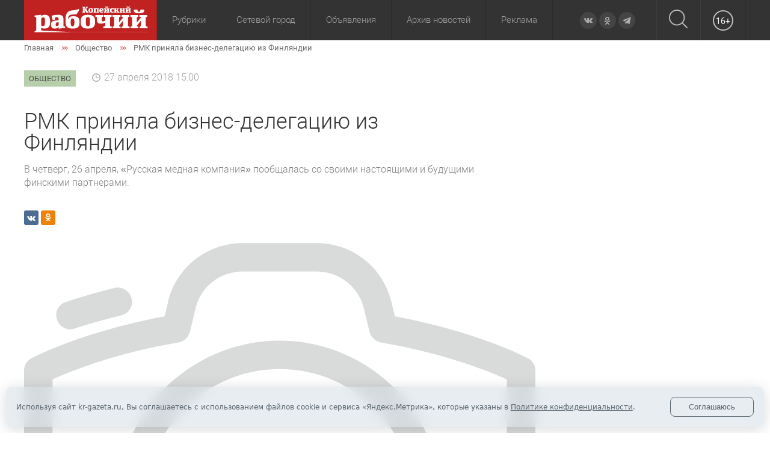

--- FILE ---
content_type: text/html; charset=utf-8
request_url: https://kr-gazeta.ru/obshchestvo/RMKprinyalabiznesdelegatsiyuizFinlyandii/
body_size: 20561
content:
<!doctype html>
<html class="no-js" lang="">
<head>
	<meta charset="utf-8">
	<meta http-equiv="x-ua-compatible" content="ie=edge">
	<title>РМК приняла бизнес-делегацию из Финляндии   | газета &quot;Копейский рабочий&quot;</title>
	<meta name="viewport" content="width=device-width, user-scalable=no, initial-scale=1.0, maximum-scale=1.0, minimum-scale=1.0">
    <meta name="p:domain_verify" content="45ec087d888b4d2d80b5f557d5919475"/>
    <link rel="icon" href="/favicon.ico" type="image/x-icon">
    <link rel="alternate" title="Все новости сайта Копейский рабочий" type="application/rss+xml" href="/rss.xml">
    <meta http-equiv="Content-Type" content="text/html; charset=UTF-8" />
<meta name="robots" content="index, follow" />
<meta name="keywords" content="Русская медная компания, посол Финляндии, технологии, оборудование " />
<meta name="description" content="В четверг, 26 апреля, «Русская медная компания» пообщалась со своими настоящими и будущими финскими партнерами" />
<script data-skip-moving="true">(function(w, d) {var v = w.frameCacheVars = {"CACHE_MODE":"HTMLCACHE","storageBlocks":[],"dynamicBlocks":{"LkGdQn":"7c39d9390fa9","y0XwfU":"d41d8cd98f00","2DJmFo":"d41d8cd98f00","3JiYAU":"7b3adbf51639","ALOAcH":"d41d8cd98f00","XEVOpk":"fbcb95c634a5"},"AUTO_UPDATE":true,"AUTO_UPDATE_TTL":0,"version":2};var inv = false;if (v.AUTO_UPDATE === false){if (v.AUTO_UPDATE_TTL && v.AUTO_UPDATE_TTL > 0){var lm = Date.parse(d.lastModified);if (!isNaN(lm)){var td = new Date().getTime();if ((lm + v.AUTO_UPDATE_TTL * 1000) >= td){w.frameRequestStart = false;w.preventAutoUpdate = true;return;}inv = true;}}else{w.frameRequestStart = false;w.preventAutoUpdate = true;return;}}var r = w.XMLHttpRequest ? new XMLHttpRequest() : (w.ActiveXObject ? new w.ActiveXObject("Microsoft.XMLHTTP") : null);if (!r) { return; }w.frameRequestStart = true;var m = v.CACHE_MODE; var l = w.location; var x = new Date().getTime();var q = "?bxrand=" + x + (l.search.length > 0 ? "&" + l.search.substring(1) : "");var u = l.protocol + "//" + l.host + l.pathname + q;r.open("GET", u, true);r.setRequestHeader("BX-ACTION-TYPE", "get_dynamic");r.setRequestHeader("X-Bitrix-Composite", "get_dynamic");r.setRequestHeader("BX-CACHE-MODE", m);r.setRequestHeader("BX-CACHE-BLOCKS", v.dynamicBlocks ? JSON.stringify(v.dynamicBlocks) : "");if (inv){r.setRequestHeader("BX-INVALIDATE-CACHE", "Y");}try { r.setRequestHeader("BX-REF", d.referrer || "");} catch(e) {}if (m === "APPCACHE"){r.setRequestHeader("BX-APPCACHE-PARAMS", JSON.stringify(v.PARAMS));r.setRequestHeader("BX-APPCACHE-URL", v.PAGE_URL ? v.PAGE_URL : "");}r.onreadystatechange = function() {if (r.readyState != 4) { return; }var a = r.getResponseHeader("BX-RAND");var b = w.BX && w.BX.frameCache ? w.BX.frameCache : false;if (a != x || !((r.status >= 200 && r.status < 300) || r.status === 304 || r.status === 1223 || r.status === 0)){var f = {error:true, reason:a!=x?"bad_rand":"bad_status", url:u, xhr:r, status:r.status};if (w.BX && w.BX.ready && b){BX.ready(function() {setTimeout(function(){BX.onCustomEvent("onFrameDataRequestFail", [f]);}, 0);});}w.frameRequestFail = f;return;}if (b){b.onFrameDataReceived(r.responseText);if (!w.frameUpdateInvoked){b.update(false);}w.frameUpdateInvoked = true;}else{w.frameDataString = r.responseText;}};r.send();var p = w.performance;if (p && p.addEventListener && p.getEntries && p.setResourceTimingBufferSize){var e = 'resourcetimingbufferfull';var h = function() {if (w.BX && w.BX.frameCache && w.BX.frameCache.frameDataInserted){p.removeEventListener(e, h);}else {p.setResourceTimingBufferSize(p.getEntries().length + 50);}};p.addEventListener(e, h);}})(window, document);</script>
<script data-skip-moving="true">(function(w, d, n) {var cl = "bx-core";var ht = d.documentElement;var htc = ht ? ht.className : undefined;if (htc === undefined || htc.indexOf(cl) !== -1){return;}var ua = n.userAgent;if (/(iPad;)|(iPhone;)/i.test(ua)){cl += " bx-ios";}else if (/Windows/i.test(ua)){cl += ' bx-win';}else if (/Macintosh/i.test(ua)){cl += " bx-mac";}else if (/Linux/i.test(ua) && !/Android/i.test(ua)){cl += " bx-linux";}else if (/Android/i.test(ua)){cl += " bx-android";}cl += (/(ipad|iphone|android|mobile|touch)/i.test(ua) ? " bx-touch" : " bx-no-touch");cl += w.devicePixelRatio && w.devicePixelRatio >= 2? " bx-retina": " bx-no-retina";if (/AppleWebKit/.test(ua)){cl += " bx-chrome";}else if (/Opera/.test(ua)){cl += " bx-opera";}else if (/Firefox/.test(ua)){cl += " bx-firefox";}ht.className = htc ? htc + " " + cl : cl;})(window, document, navigator);</script>


<link href="/bitrix/css/luxar.disclaimer/style.min.css?17580917936226" type="text/css"  rel="stylesheet" />
<link href="/bitrix/css/luxar.disclaimer/themes/light/style.min.css?1748410628861" type="text/css"  rel="stylesheet" />
<link href="/bitrix/css/luxar.disclaimer/themes/dark/style.min.css?1748410628850" type="text/css"  rel="stylesheet" />
<link href="/bitrix/js/ui/design-tokens/dist/ui.design-tokens.min.css?174581117023463" type="text/css"  rel="stylesheet" />
<link href="/bitrix/js/ui/fonts/opensans/ui.font.opensans.min.css?16772974762320" type="text/css"  rel="stylesheet" />
<link href="/bitrix/js/main/popup/dist/main.popup.bundle.min.css?175809158528056" type="text/css"  rel="stylesheet" />
<link href="/bitrix/cache/css/s1/kr-gazeta.ru/template_67c6b937479d1d26172e71be49408ce4/template_67c6b937479d1d26172e71be49408ce4_v1.css?1758091773110984" type="text/css"  data-template-style="true" rel="stylesheet" />







<meta property="og:description" content="В четверг, 26 апреля, «Русская медная компания» пообщалась со своими настоящими и будущими финскими партнерами.&nbsp;">
<meta property="description" content="В четверг, 26 апреля, «Русская медная компания» пообщалась со своими настоящими и будущими финскими партнерами.&nbsp;">
<meta property="og:title" content="РМК приняла бизнес-делегацию из Финляндии  ">
<meta property="title" content="РМК приняла бизнес-делегацию из Финляндии  ">
<meta property="og:image" content="/upload/dev2fun.imagecompress/webp/resize_cache/iblock/db8/510_260_2/_23A2733-26-04-18-04-41.webp">
<meta name="twitter:image:src" content="/upload/dev2fun.imagecompress/webp/resize_cache/iblock/db8/510_260_2/_23A2733-26-04-18-04-41.webp">
<meta property="og:image:width" content="510">
<meta property="og:image:height" content="260">
<meta property="og:url" content="https://kr-gazeta.ru/obshchestvo/RMKprinyalabiznesdelegatsiyuizFinlyandii/">
<meta property="url" content="https://kr-gazeta.ru/obshchestvo/RMKprinyalabiznesdelegatsiyuizFinlyandii/">
<meta property="og:type" content="article">
<meta property="og:image:type" content="image/jpeg">
<meta property="og:site_name" content="Копейский рабочий">
<meta property="og:locale" content="ru_RU">
<meta name="twitter:title" content="РМК приняла бизнес-делегацию из Финляндии  ">
<meta name="twitter:description" content="В четверг, 26 апреля, «Русская медная компания» пообщалась со своими настоящими и будущими финскими партнерами.&nbsp;">
<meta name="twitter:creator" content="@KopRabotchiy">
<meta name="twitter:url" content="https://kr-gazeta.ru/obshchestvo/RMKprinyalabiznesdelegatsiyuizFinlyandii/">
<meta name="twitter:card" content="summary_large_image">

<link rel="image_src" href="/upload/dev2fun.imagecompress/webp/resize_cache/iblock/db8/510_260_2/_23A2733-26-04-18-04-41.webp">

<script type="application/ld+json">
{
  "@context": "https://schema.org",
  "@type": "NewsArticle",
  "mainEntityOfPage": {
    "@type": "WebPage",
    "@id": "https://kr-gazeta.ru/obshchestvo/RMKprinyalabiznesdelegatsiyuizFinlyandii/"
  },
  "headline": "РМК приняла бизнес-делегацию из Финляндии  ",
  "description": "В четверг, 26 апреля, «Русская медная компания» пообщалась со своими настоящими и будущими финскими партнерами.&nbsp;",
  "image": {
    "@type": "ImageObject",
    "url": "/upload/dev2fun.imagecompress/webp/resize_cache/iblock/db8/510_260_2/_23A2733-26-04-18-04-41.webp",
    "width": 510,
    "height": 260
  },
  "author": {
    "@type": "Organization",
    "name": "Копейский рабочий"
  },  
  "publisher": {
    "@type": "Organization",
    "name": "Федор Кукшпаев ",
    "logo": {
      "@type": "ImageObject",
      "url": "/upload/dev2fun.imagecompress/webp/logo_200x60.webp",
      "width": 200,
      "height": 60
    }
  },
  "datePublished": "2018-04-27"
}
</script>

<link rel="amphtml" href="https://kr-gazeta.ru/amp/obshchestvo/RMKprinyalabiznesdelegatsiyuizFinlyandii/">



	</head>
<body>
<div id="panel">
</div>

<div class="header-mobile">
	<div class="header-mobile__row">
		<div class="header-mobile__col">
			<div class="header-mobile-row__item header-mobile-row--toggle">
				<div id="burger_container">
					<div class="menu__button">
						<div class="menu__button-open">
							<div class="menu__button-line n1"></div>
							<div class="menu__button-line n2"></div>
							<div class="menu__button-line n3"></div>
						</div>
						<div class="menu__button-close">
							<div class="menu__button-line n4"></div>
							<div class="menu__button-line n5"></div>
						</div>
					</div>
				</div>
				<div id="sidebar_overlay"></div>
				<div id="sidebar">
					<a href="#" class="sidebar_close">
						<svg width="20px" height="20px">
							<path fill-rule="evenodd"  fill="#b78f65" d="M19.915,17.712 L17.712,19.915 L10.000,12.203 L2.288,19.915 L0.085,17.712 L7.797,10.000 L0.085,2.288 L2.288,0.084 L10.000,7.796 L17.712,0.084 L19.915,2.288 L12.203,10.000 L19.915,17.712 Z"/>
						</svg>
					</a>

					<div id="sidebar_menu_container">
						<ul class="sidebar_menu">
							<li>
								<a href="#" class="parent next">Рубрики</a>
                                								<ul>
	<li id="bx_1847241719_809"><a href="/obshchestvo/">Общество</a></li>
	<li id="bx_1847241719_808"><a href="/ekonomika/">Экономика</a></li>
	<li id="bx_1847241719_1128"><a href="/kultura/">Культура</a></li>
	<li id="bx_1847241719_807"><a href="/politika/">Политика</a></li>
	<li id="bx_1847241719_1129"><a href="/sport/">Спорт</a></li>
	<li id="bx_1847241719_1139"><a href="/zhkh/">ЖКХ</a></li>
	<li id="bx_1847241719_1138"><a href="/zdorove/">Здоровье</a></li>
	<li id="bx_1847241719_1137"><a href="/obrazovanie/">Образование</a></li>
	<li id="bx_1847241719_814"><a href="/proisshestviya/">Происшествия</a></li>
	<li id="bx_1847241719_816"><a href="/ofitsialno/">Официально</a></li>
</ul>															</li>
							<li>
								<a href="#" class="parent next">Архив новостей</a>
								<ul>
									<li><a href="/za-sutki/">За сутки</a></li>
									<li><a href="/za-poslednie-3-dnya/">За 3 дня</a></li>
									<li><a href="/za-nedelyu/">За неделю</a></li>
									<li><a href="/vchera/">Вчера</a></li>
									<li><a href="/vechernie/">Вечерние</a></li>
									<li><a href="/utrennie/">Утренние</a></li>
								</ul>
							</li>
                            <li><a href="/special_project/" class="parent">Спецпроекты</a></li>
                            <li><a href="/photo-reports/" class="parent">Фоторепортажи</a></li>
                            <li><a href="https://sgo.edu-74.ru/" class="parent" rel="nofollow">Сетевой город</a></li>
							<li><a href="/directory/board/" class="parent">Объявления</a></li>
							<li><a href="/about.php">О газете</a></li>
							<li><a href="/address.php">Контакты</a></li>
							<li><a href="/feedback/" rel="nofollow">Обратная связь</a></li>
							<li><a href="/advertising.php">Реклама</a></li>
							<li><a href="/sub.php">Подписка</a></li>
							<li><a href="/map/">Карта сайта</a></li>
						</ul>
					</div>
				</div>
			</div>
		</div>
		<div class="header-mobile__col">
            <a href="/"><img src="/local/templates/kr-gazeta.ru/images/logo.svg" alt=""></a>
		</div>
		<div class="header-mobile__col">
			<div class="header__search">
                <div class="header-mobile__search_popup">
                    <form action="/search/" method="get">
                        <div class="header-mobile__search_popup_container">
                            <div>
                                <input type="text" name="q" placeholder="Поиск">
                            </div>
                            <div>
                                <button type="submit">
                                    <svg xmlns="http://www.w3.org/2000/svg" xmlns:xlink="http://www.w3.org/1999/xlink" width="31px" height="31px">
                                        <path fill-rule="evenodd"  fill="rgb(188, 188, 188)" d="M30.731,29.424 L23.196,21.887 C25.217,19.563 26.441,16.531 26.441,13.217 C26.441,5.921 20.508,-0.006 13.220,-0.006 C5.926,-0.006 -0.000,5.928 -0.000,13.217 C-0.000,20.505 5.933,26.439 13.220,26.439 C16.534,26.439 19.566,25.215 21.890,23.194 L29.425,30.730 C29.603,30.908 29.844,31.005 30.078,31.005 C30.312,31.005 30.552,30.915 30.731,30.730 C31.088,30.372 31.088,29.781 30.731,29.424 ZM1.849,13.217 C1.849,6.945 6.950,1.850 13.214,1.850 C19.484,1.850 24.578,6.952 24.578,13.217 C24.578,19.480 19.484,24.590 13.214,24.590 C6.950,24.590 1.849,19.487 1.849,13.217 Z"/>
                                    </svg>
                                </button>
                            </div>
                        </div>
                    </form>
                </div>
				<a title="Поиск" href="/search/">
					<svg xmlns="http://www.w3.org/2000/svg" xmlns:xlink="http://www.w3.org/1999/xlink" width="31px" height="31px">
						<path fill-rule="evenodd"  fill="rgb(188, 188, 188)" d="M30.731,29.424 L23.196,21.887 C25.217,19.563 26.441,16.531 26.441,13.217 C26.441,5.921 20.508,-0.006 13.220,-0.006 C5.926,-0.006 -0.000,5.928 -0.000,13.217 C-0.000,20.505 5.933,26.439 13.220,26.439 C16.534,26.439 19.566,25.215 21.890,23.194 L29.425,30.730 C29.603,30.908 29.844,31.005 30.078,31.005 C30.312,31.005 30.552,30.915 30.731,30.730 C31.088,30.372 31.088,29.781 30.731,29.424 ZM1.849,13.217 C1.849,6.945 6.950,1.850 13.214,1.850 C19.484,1.850 24.578,6.952 24.578,13.217 C24.578,19.480 19.484,24.590 13.214,24.590 C6.950,24.590 1.849,19.487 1.849,13.217 Z"/>
					</svg>
				</a>

			</div>
		</div>
        <div class="header-mobile__col header__age">
            <span>16+</span>
        </div>
	</div>
</div>

<header class="header">
	<div class="container">
		<div class="header__wrap">
			<div class="header__logo">
				<a href="/"><img src="/local/templates/kr-gazeta.ru/images/logo.svg" alt=""></a>
			</div>
			            <div id="bxdynamic_LkGdQn_start" style="display:none"></div><nav>
    <ul class="header__main">
		
				
	    
		            <li class="header__parent">
                                                        <a rel=""  class="">Рубрики</a>
                                                    <ul>
        
        
        
				
	    
		            <li class="selected">
                
                    <a href="/obshchestvo/" rel="" >Общество</a>                            </li>
        
        
        
				
	    
		            <li>
                
                    <a href="/ekonomika/" rel="" >Экономика</a>                            </li>
        
        
        
				
	    
		            <li>
                
                    <a href="/kultura/" rel="" >Культура</a>                            </li>
        
        
        
				
	    
		            <li>
                
                    <a href="/politika/" rel="" >Политика</a>                            </li>
        
        
        
				
	    
		            <li>
                
                    <a href="/sport/" rel="" >Спорт</a>                            </li>
        
        
        
				
	    
		            <li>
                
                    <a href="/zhkh/" rel="" >ЖКХ</a>                            </li>
        
        
        
				
	    
		            <li>
                
                    <a href="/zdorove/" rel="" >Здоровье</a>                            </li>
        
        
        
				
	    
		            <li>
                
                    <a href="/obrazovanie/" rel="" >Образование</a>                            </li>
        
        
        
				
	    
		            <li>
                
                    <a href="/proisshestviya/" rel="" >Происшествия</a>                            </li>
        
        
        
				
	    
		            <li>
                
                    <a href="/ofitsialno/" rel="" >Официально</a>                            </li>
        
        
        
				
	    
		            <li>
                
                    <a href="/special_project/" rel="" >Спецпроекты</a>                            </li>
        
        
        
				
	    
		            <li>
                
                    <a href="/photo-reports/" rel="" >Фоторепортажи</a>                            </li>
        
        
        
							</ul></li>		
	    
		            <li>
                                    <a href="https://sgo.edu-74.ru/" rel="nofollow"    class="root-item">Сетевой город</a>                                                </li>
        
        
        
				
	    
		            <li>
                                    <a href="/directory/board/" rel=""    class="root-item">Объявления</a>                                                </li>
        
        
        
				
	    
		            <li class="header__parent ">
                                    <a href="#" rel=""    class="root-item">Архив новостей</a>                                            <ul>
                            <li><a href="/za-sutki/">За сутки</a></li>
                            <li><a href="/za-poslednie-3-dnya/">За 3 дня</a></li>
                            <li><a href="/za-nedelyu/">За неделю</a></li>
                            <li><a href="/vchera/">Вчера</a></li>
                            <li><a href="/vechernie/">Вечерние</a></li>
                            <li><a href="/utrennie/">Утренние</a></li>
                        </ul>
                                                </li>
        
        
        
				
	    
		            <li>
                                    <a href="/advertising.php" rel=""    class="root-item">Реклама</a>                                                </li>
        
        
        
            </ul>
</nav>
<div id="bxdynamic_LkGdQn_end" style="display:none"></div>			<div class="header__social-icons">
				<div class="social-icons">
					<a target="_blank" href="http://vk.com/krgazeta" class="icon vk" rel="nofollow">
	<svg xmlns="http://www.w3.org/2000/svg" xmlns:xlink="http://www.w3.org/1999/xlink" width="16px" height="9px">
		<path fill-rule="evenodd"  fill="rgb(171, 171, 171)" d="M7.737,8.705 L8.610,8.705 C8.610,8.705 8.873,8.676 9.008,8.529 C9.132,8.396 9.128,8.144 9.128,8.144 C9.128,8.144 9.111,6.966 9.654,6.793 C10.190,6.622 10.878,7.931 11.607,8.435 C12.158,8.815 12.577,8.732 12.577,8.732 L14.526,8.705 C14.526,8.705 15.546,8.641 15.062,7.834 C15.023,7.769 14.781,7.238 13.613,6.148 C12.391,5.006 12.554,5.191 14.027,3.217 C14.924,2.015 15.282,1.281 15.170,0.967 C15.063,0.667 14.404,0.746 14.404,0.746 L12.209,0.760 C12.209,0.760 12.046,0.738 11.925,0.810 C11.807,0.881 11.732,1.047 11.732,1.047 C11.732,1.047 11.384,1.977 10.921,2.769 C9.944,4.438 9.553,4.526 9.393,4.423 C9.021,4.181 9.114,3.452 9.114,2.934 C9.114,1.316 9.358,0.642 8.639,0.467 C8.401,0.409 8.225,0.371 7.615,0.364 C6.831,0.357 6.169,0.367 5.793,0.552 C5.544,0.675 5.351,0.949 5.468,0.965 C5.614,0.985 5.942,1.054 6.116,1.293 C6.341,1.600 6.333,2.291 6.333,2.291 C6.333,2.291 6.463,4.196 6.031,4.433 C5.736,4.595 5.330,4.263 4.458,2.749 C4.012,1.973 3.675,1.116 3.675,1.116 C3.675,1.116 3.610,0.955 3.494,0.869 C3.353,0.765 3.157,0.733 3.157,0.733 L1.071,0.746 C1.071,0.746 0.758,0.755 0.643,0.892 C0.541,1.014 0.635,1.266 0.635,1.266 C0.635,1.266 2.268,5.109 4.117,7.045 C5.812,8.821 7.737,8.705 7.737,8.705 Z"/>
	</svg>
</a>
<a target="_blank" href="http://ok.ru/profile/564401671870" class="icon ok" rel="nofollow">
	<svg xmlns="http://www.w3.org/2000/svg" xmlns:xlink="http://www.w3.org/1999/xlink" width="11px" height="14px">
		<path fill-rule="evenodd"  fill="rgb(171, 171, 171)" d="M9.735,8.526 C8.624,9.535 7.217,10.110 5.765,10.260 L8.310,12.573 C8.659,12.890 8.659,13.403 8.310,13.720 C8.136,13.878 7.907,13.958 7.679,13.958 C7.450,13.958 7.222,13.878 7.048,13.720 L5.001,11.860 L2.954,13.720 C2.605,14.037 2.041,14.037 1.692,13.720 C1.343,13.403 1.343,12.890 1.692,12.573 L4.237,10.260 C2.785,10.110 1.377,9.535 0.267,8.526 C-0.082,8.208 -0.082,7.695 0.267,7.378 C0.616,7.060 1.180,7.060 1.529,7.378 C3.444,9.117 6.560,9.117 8.473,7.378 C8.823,7.060 9.387,7.060 9.736,7.378 C10.084,7.695 10.084,8.209 9.735,8.526 ZM5.001,7.468 C3.032,7.468 1.430,6.013 1.430,4.223 C1.430,2.433 3.032,0.978 5.001,0.978 C6.970,0.978 8.572,2.433 8.572,4.223 C8.572,6.013 6.970,7.468 5.001,7.468 ZM5.001,2.601 C4.016,2.601 3.216,3.328 3.216,4.223 C3.216,5.118 4.016,5.845 5.001,5.845 C5.985,5.845 6.786,5.118 6.786,4.223 C6.786,3.328 5.985,2.601 5.001,2.601 Z"/>
	</svg>
</a>
<a target="_blank" href="https://t.me/kr_gazeta" class="icon tg" rel="nofollow">
    <svg xmlns="http://www.w3.org/2000/svg" xmlns:xlink="http://www.w3.org/1999/xlink" width="14px" height="13px">
        <path fill-rule="evenodd"  fill="rgb(171, 171, 171)" d="M0.243,6.651 L3.415,7.834 L4.643,11.781 C4.722,12.33 5.31,12.127 5.236,11.959 L7.5,10.518 C7.190,10.368 7.454,10.360 7.648,10.500 L10.837,12.814 C11.57,12.974 11.368,12.854 11.423,12.589 L13.760,1.358 C13.820,1.68 13.535,0.827 13.259,0.933 L0.239,5.952 C0.81,6.76 0.78,6.531 0.243,6.651 ZM4.445,7.205 L10.646,3.389 C10.757,3.320 10.872,3.471 10.776,3.560 L5.659,8.313 C5.479,8.480 5.363,8.704 5.330,8.947 L5.156,10.237 C5.133,10.410 4.891,10.427 4.843,10.260 L4.173,7.906 C4.96,7.638 4.208,7.351 4.445,7.205 Z"/>
    </svg>
</a>
				</div>
			</div>
			<div class="header__search">
				<a title="Поиск" href="/search/">
					<svg xmlns="http://www.w3.org/2000/svg" xmlns:xlink="http://www.w3.org/1999/xlink" width="31px" height="31px">
						<path fill-rule="evenodd"  fill="rgb(188, 188, 188)" d="M30.731,29.424 L23.196,21.887 C25.217,19.563 26.441,16.531 26.441,13.217 C26.441,5.921 20.508,-0.006 13.220,-0.006 C5.926,-0.006 -0.000,5.928 -0.000,13.217 C-0.000,20.505 5.933,26.439 13.220,26.439 C16.534,26.439 19.566,25.215 21.890,23.194 L29.425,30.730 C29.603,30.908 29.844,31.005 30.078,31.005 C30.312,31.005 30.552,30.915 30.731,30.730 C31.088,30.372 31.088,29.781 30.731,29.424 ZM1.849,13.217 C1.849,6.945 6.950,1.850 13.214,1.850 C19.484,1.850 24.578,6.952 24.578,13.217 C24.578,19.480 19.484,24.590 13.214,24.590 C6.950,24.590 1.849,19.487 1.849,13.217 Z"/>
					</svg>
				</a>

                <div class="header__search_popup">
                    <div class="header__search_popup_container">
                        <form method="get" action="/search/">
                            <input type="text" name="q" placeholder="Поиск">
                            <button type="submit">
                                <svg xmlns="http://www.w3.org/2000/svg" xmlns:xlink="http://www.w3.org/1999/xlink" width="31px" height="31px">
                                    <path fill-rule="evenodd"  fill="rgb(188, 188, 188)" d="M30.731,29.424 L23.196,21.887 C25.217,19.563 26.441,16.531 26.441,13.217 C26.441,5.921 20.508,-0.006 13.220,-0.006 C5.926,-0.006 -0.000,5.928 -0.000,13.217 C-0.000,20.505 5.933,26.439 13.220,26.439 C16.534,26.439 19.566,25.215 21.890,23.194 L29.425,30.730 C29.603,30.908 29.844,31.005 30.078,31.005 C30.312,31.005 30.552,30.915 30.731,30.730 C31.088,30.372 31.088,29.781 30.731,29.424 ZM1.849,13.217 C1.849,6.945 6.950,1.850 13.214,1.850 C19.484,1.850 24.578,6.952 24.578,13.217 C24.578,19.480 19.484,24.590 13.214,24.590 C6.950,24.590 1.849,19.487 1.849,13.217 Z"/>
                                </svg>
                            </button>
                        </form>
                    </div>
                </div>
			</div>
            <div class="header__age">
                <span>16+</span>
            </div>
		</div>
	</div>
	<div class="header__bg"></div>
</header>



<div id="bxdynamic_y0XwfU_start" style="display:none"></div><div id="bxdynamic_y0XwfU_end" style="display:none"></div>
<main class="main">
    <div class="container">

    	    <div class="breadcrumbs"><div class="breadcrumbs__list" itemscope="" itemtype="http://schema.org/BreadcrumbList">
			<div class="breadcrumbs__item" id="bx_breadcrumb_1" itemprop="itemListElement" itemscope itemtype="http://schema.org/ListItem">
				<a href="/" title="Главная" itemprop="item">
					<span itemprop="name">Главная</span>
				</a>
				<meta itemprop="position" content="1" />
			</div>
			<div class="breadcrumbs__item" id="bx_breadcrumb_2" itemprop="itemListElement" itemscope itemtype="http://schema.org/ListItem">
				<a href="/obshchestvo/" title="Общество" itemprop="item">
					<span itemprop="name">Общество</span>
				</a>
				<meta itemprop="position" content="2" />
			</div>
			<div itemprop="itemListElement" itemscope="" itemtype="http://schema.org/ListItem" class="breadcrumbs__item">
				<span itemprop="item">
					<span itemprop="name">РМК приняла бизнес-делегацию из Финляндии  </span>
					<meta itemprop="position" content="3" />
				</span>
			</div></div></div>    <div id="bxdynamic_3JiYAU_start" style="display:none"></div>
<div class="rubric">
    <div class="rubric-list">
	                    <a href="/obshchestvo/"
                   style="background-color:#97b985;"><span>Общество</span></a>
			        </div>
    <span class="date">27 апреля 2018 15:00</span>
    </div>

<div class="content-news">
    <h1>
        РМК приняла бизнес-делегацию из Финляндии              </h1>
    <div class="content-news__anons">В четверг, 26 апреля, «Русская медная компания» пообщалась со своими настоящими и будущими финскими партнерами.&nbsp;</div>
    <div class="content-news__social-button">
        <div class="social__list">
	<div class="social__item social__item-vk">
		<a href="#" data-type="vk">
			<svg xmlns="http://www.w3.org/2000/svg" width="24" height="24" viewBox="0 0 24 24">
				<path class="st0" d="M13.162 18.994c.609 0 .858-.406.851-.915-.031-1.917.714-2.949 2.059-1.604 1.488 1.488 1.796 2.519 3.603 2.519h3.2c.808 0 1.126-.26 1.126-.668 0-.863-1.421-2.386-2.625-3.504-1.686-1.565-1.765-1.602-.313-3.486 1.801-2.339 4.157-5.336 2.073-5.336h-3.981c-.772 0-.828.435-1.103 1.083-.995 2.347-2.886 5.387-3.604 4.922-.751-.485-.407-2.406-.35-5.261.015-.754.011-1.271-1.141-1.539-.629-.145-1.241-.205-1.809-.205-2.273 0-3.841.953-2.95 1.119 1.571.293 1.42 3.692 1.054 5.16-.638 2.556-3.036-2.024-4.035-4.305-.241-.548-.315-.974-1.175-.974h-3.255c-.492 0-.787.16-.787.516 0 .602 2.96 6.72 5.786 9.77 2.756 2.975 5.48 2.708 7.376 2.708z"></path>
			</svg>
		</a>
	</div>
	    <div class="social__item social__item-ok">
        <a href="#" data-type="ok">
            <svg xmlns="http://www.w3.org/2000/svg" xmlns:xlink="http://www.w3.org/1999/xlink" width="11px" height="14px">
                <path fill-rule="evenodd" fill="rgb(171, 171, 171)" d="M9.735,8.526 C8.624,9.535 7.217,10.110 5.765,10.260 L8.310,12.573 C8.659,12.890 8.659,13.403 8.310,13.720 C8.136,13.878 7.907,13.958 7.679,13.958 C7.450,13.958 7.222,13.878 7.048,13.720 L5.001,11.860 L2.954,13.720 C2.605,14.037 2.041,14.037 1.692,13.720 C1.343,13.403 1.343,12.890 1.692,12.573 L4.237,10.260 C2.785,10.110 1.377,9.535 0.267,8.526 C-0.082,8.208 -0.082,7.695 0.267,7.378 C0.616,7.060 1.180,7.060 1.529,7.378 C3.444,9.117 6.560,9.117 8.473,7.378 C8.823,7.060 9.387,7.060 9.736,7.378 C10.084,7.695 10.084,8.209 9.735,8.526 ZM5.001,7.468 C3.032,7.468 1.430,6.013 1.430,4.223 C1.430,2.433 3.032,0.978 5.001,0.978 C6.970,0.978 8.572,2.433 8.572,4.223 C8.572,6.013 6.970,7.468 5.001,7.468 ZM5.001,2.601 C4.016,2.601 3.216,3.328 3.216,4.223 C3.216,5.118 4.016,5.845 5.001,5.845 C5.985,5.845 6.786,5.118 6.786,4.223 C6.786,3.328 5.985,2.601 5.001,2.601 Z"></path>
            </svg>
        </a>
    </div>
</div>                    </div>
    <div class="content-news__pics">
        <span class="content-news__pics_container">
            <img src="/upload/nophoto.svg" loading="lazy" alt="Русская медная компания">
        </span>
        <div class="content-news__pics-desc">
                            <span>Автор: Федор Кукшпаев </span>
                        
			        </div>
    </div>
    <div class="content-news__text">
        <p>
	 За годы сотрудничества с финскими компаниями РМК&nbsp;приобрела для своих предприятий в России и Казахстане&nbsp;оборудования и технологий&nbsp;на сумму более 300&nbsp;млн&nbsp;евро.&nbsp;
</p>
<p>
 <i>– «Русская медная компания»&nbsp;и финские производители оборудования за годы сотрудничества успели накопить большой положительный опыт успешного решения самых разных технологических задач</i>, – пояснил президент РМК Всеволод Левин.<i> –&nbsp;Что особенно важно для нас – это не только обеспечивает эффективность и развитие горно-обогатительного и металлургического дивизионов РМК, но и помогает обеспечивать экологическую безопасность наших предприятий, заботиться об окружающей среде.</i>
</p>
<p style="text-align: center;">
	<img src="/upload/nophoto.svg" FullSizeRender-26-04-18-04-41-3.jpg" height="409" title="+++ FullSizeRender-26-04-18-04-41-3.jpg"><i><br>
	</i>
</p>
<p>
	 Почти десять&nbsp;финских производителей и поставщиков оборудования и технологических решений для промышленных предприятий обозначили возможные направления сотрудничества с активами Группы РМК&nbsp;–&nbsp;от автоматизации систем доступа до освещения промышленных объектов и решений для сетей водоснабжения.
</p>
<p style="text-align: center;">
	<img src="/upload/nophoto.svg" height="409" title="FullSizeRender-26-04-18-04-41-1-2.jpg"><br>
</p>
<p>
	 На&nbsp;встрече&nbsp;специалистов по снабжению РМК с представителями деловых кругов&nbsp;Суоми&nbsp;финские&nbsp;бизнесмены&nbsp;выразили заинтересованность в продукции&nbsp;«Русской медной компании» –&nbsp;прежде всего, в высококачественной медной катанке, которая может быть востребована производителями кабеля в Финляндии.
</p>
<p>
	 Как отметили участники встречи, финским&nbsp;производителям выгодно&nbsp;сотрудничество&nbsp;с крупнейшими и наиболее прогрессивными российскими промышленными компаниями, и&nbsp;«Русская медная компания» –&nbsp;в числе приоритетных стратегических партнеров для&nbsp;финского бизнес-сообщества.
</p>
<p>
 <i>–&nbsp;Наша страна заинтересована в расширении сотрудничества с российскими промышленными компаниями, поэтому мы очень ценим доверие, которое&nbsp;«Русская медная компания»&nbsp;оказывает финским производителям,</i> – отметил&nbsp;посол Финляндии в России&nbsp;Микко Хаутала.
</p>
<p>
	 На всех предприятиях&nbsp;«Русской медной компании» сегодня внедрен&nbsp;бизнес-стандарт «Умная медь»,&nbsp;подразумевающий использование передовых современных технологий, а также соблюдение интересов территорий присутствия и ответственное отношение к окружающей среде.&nbsp;
</p>    </div>
</div>
<!-- /CONTENT-NEWS -->




<!--'start_frame_cache_2DJmFo'--><div class="banner"><img alt="" title="" src="/upload/dev2fun.imagecompress/webp/rk/aa7/vkro0ayuz602iws1ovt4q8dg2z05vep3/gazeta-OktyabrskayaIskra-1200kh150.webp" width="1201" height="151" style="border:0;" /></div><!--'end_frame_cache_2DJmFo'-->

<p class="read_more_news">
    <a href="/all-news/" style="position: initial;" class="form-comments__button button">Читайте еще новости</a>
</p>

<div class="news-theme">
    <span class="news-theme__title">Темы новостей</span>
    <div class="rubric-list">
	        </div>
    <div class="news-theme__share">
        <div class="news-theme__soc">

            <span class="share_title">Поделитесь материалом в соцсетях</span>
	        <div class="social__list">
	<div class="social__item social__item-vk">
		<a href="#" data-type="vk">
			<svg xmlns="http://www.w3.org/2000/svg" width="24" height="24" viewBox="0 0 24 24">
				<path class="st0" d="M13.162 18.994c.609 0 .858-.406.851-.915-.031-1.917.714-2.949 2.059-1.604 1.488 1.488 1.796 2.519 3.603 2.519h3.2c.808 0 1.126-.26 1.126-.668 0-.863-1.421-2.386-2.625-3.504-1.686-1.565-1.765-1.602-.313-3.486 1.801-2.339 4.157-5.336 2.073-5.336h-3.981c-.772 0-.828.435-1.103 1.083-.995 2.347-2.886 5.387-3.604 4.922-.751-.485-.407-2.406-.35-5.261.015-.754.011-1.271-1.141-1.539-.629-.145-1.241-.205-1.809-.205-2.273 0-3.841.953-2.95 1.119 1.571.293 1.42 3.692 1.054 5.16-.638 2.556-3.036-2.024-4.035-4.305-.241-.548-.315-.974-1.175-.974h-3.255c-.492 0-.787.16-.787.516 0 .602 2.96 6.72 5.786 9.77 2.756 2.975 5.48 2.708 7.376 2.708z"></path>
			</svg>
		</a>
	</div>
	    <div class="social__item social__item-ok">
        <a href="#" data-type="ok">
            <svg xmlns="http://www.w3.org/2000/svg" xmlns:xlink="http://www.w3.org/1999/xlink" width="11px" height="14px">
                <path fill-rule="evenodd" fill="rgb(171, 171, 171)" d="M9.735,8.526 C8.624,9.535 7.217,10.110 5.765,10.260 L8.310,12.573 C8.659,12.890 8.659,13.403 8.310,13.720 C8.136,13.878 7.907,13.958 7.679,13.958 C7.450,13.958 7.222,13.878 7.048,13.720 L5.001,11.860 L2.954,13.720 C2.605,14.037 2.041,14.037 1.692,13.720 C1.343,13.403 1.343,12.890 1.692,12.573 L4.237,10.260 C2.785,10.110 1.377,9.535 0.267,8.526 C-0.082,8.208 -0.082,7.695 0.267,7.378 C0.616,7.060 1.180,7.060 1.529,7.378 C3.444,9.117 6.560,9.117 8.473,7.378 C8.823,7.060 9.387,7.060 9.736,7.378 C10.084,7.695 10.084,8.209 9.735,8.526 ZM5.001,7.468 C3.032,7.468 1.430,6.013 1.430,4.223 C1.430,2.433 3.032,0.978 5.001,0.978 C6.970,0.978 8.572,2.433 8.572,4.223 C8.572,6.013 6.970,7.468 5.001,7.468 ZM5.001,2.601 C4.016,2.601 3.216,3.328 3.216,4.223 C3.216,5.118 4.016,5.845 5.001,5.845 C5.985,5.845 6.786,5.118 6.786,4.223 C6.786,3.328 5.985,2.601 5.001,2.601 Z"></path>
            </svg>
        </a>
    </div>
</div>                                </div>
        <div class="news-theme__sub">
            <span class="share_title">Подписывайтесь на нас</span>

            <div class="social-icons">
                <a target="_blank" href="http://vk.com/krgazeta" class="icon vk" rel="nofollow">
	<svg xmlns="http://www.w3.org/2000/svg" xmlns:xlink="http://www.w3.org/1999/xlink" width="16px" height="9px">
		<path fill-rule="evenodd"  fill="rgb(171, 171, 171)" d="M7.737,8.705 L8.610,8.705 C8.610,8.705 8.873,8.676 9.008,8.529 C9.132,8.396 9.128,8.144 9.128,8.144 C9.128,8.144 9.111,6.966 9.654,6.793 C10.190,6.622 10.878,7.931 11.607,8.435 C12.158,8.815 12.577,8.732 12.577,8.732 L14.526,8.705 C14.526,8.705 15.546,8.641 15.062,7.834 C15.023,7.769 14.781,7.238 13.613,6.148 C12.391,5.006 12.554,5.191 14.027,3.217 C14.924,2.015 15.282,1.281 15.170,0.967 C15.063,0.667 14.404,0.746 14.404,0.746 L12.209,0.760 C12.209,0.760 12.046,0.738 11.925,0.810 C11.807,0.881 11.732,1.047 11.732,1.047 C11.732,1.047 11.384,1.977 10.921,2.769 C9.944,4.438 9.553,4.526 9.393,4.423 C9.021,4.181 9.114,3.452 9.114,2.934 C9.114,1.316 9.358,0.642 8.639,0.467 C8.401,0.409 8.225,0.371 7.615,0.364 C6.831,0.357 6.169,0.367 5.793,0.552 C5.544,0.675 5.351,0.949 5.468,0.965 C5.614,0.985 5.942,1.054 6.116,1.293 C6.341,1.600 6.333,2.291 6.333,2.291 C6.333,2.291 6.463,4.196 6.031,4.433 C5.736,4.595 5.330,4.263 4.458,2.749 C4.012,1.973 3.675,1.116 3.675,1.116 C3.675,1.116 3.610,0.955 3.494,0.869 C3.353,0.765 3.157,0.733 3.157,0.733 L1.071,0.746 C1.071,0.746 0.758,0.755 0.643,0.892 C0.541,1.014 0.635,1.266 0.635,1.266 C0.635,1.266 2.268,5.109 4.117,7.045 C5.812,8.821 7.737,8.705 7.737,8.705 Z"/>
	</svg>
</a>
<a target="_blank" href="http://ok.ru/profile/564401671870" class="icon ok" rel="nofollow">
	<svg xmlns="http://www.w3.org/2000/svg" xmlns:xlink="http://www.w3.org/1999/xlink" width="11px" height="14px">
		<path fill-rule="evenodd"  fill="rgb(171, 171, 171)" d="M9.735,8.526 C8.624,9.535 7.217,10.110 5.765,10.260 L8.310,12.573 C8.659,12.890 8.659,13.403 8.310,13.720 C8.136,13.878 7.907,13.958 7.679,13.958 C7.450,13.958 7.222,13.878 7.048,13.720 L5.001,11.860 L2.954,13.720 C2.605,14.037 2.041,14.037 1.692,13.720 C1.343,13.403 1.343,12.890 1.692,12.573 L4.237,10.260 C2.785,10.110 1.377,9.535 0.267,8.526 C-0.082,8.208 -0.082,7.695 0.267,7.378 C0.616,7.060 1.180,7.060 1.529,7.378 C3.444,9.117 6.560,9.117 8.473,7.378 C8.823,7.060 9.387,7.060 9.736,7.378 C10.084,7.695 10.084,8.209 9.735,8.526 ZM5.001,7.468 C3.032,7.468 1.430,6.013 1.430,4.223 C1.430,2.433 3.032,0.978 5.001,0.978 C6.970,0.978 8.572,2.433 8.572,4.223 C8.572,6.013 6.970,7.468 5.001,7.468 ZM5.001,2.601 C4.016,2.601 3.216,3.328 3.216,4.223 C3.216,5.118 4.016,5.845 5.001,5.845 C5.985,5.845 6.786,5.118 6.786,4.223 C6.786,3.328 5.985,2.601 5.001,2.601 Z"/>
	</svg>
</a>
<a target="_blank" href="https://t.me/kr_gazeta" class="icon tg" rel="nofollow">
    <svg xmlns="http://www.w3.org/2000/svg" xmlns:xlink="http://www.w3.org/1999/xlink" width="14px" height="13px">
        <path fill-rule="evenodd"  fill="rgb(171, 171, 171)" d="M0.243,6.651 L3.415,7.834 L4.643,11.781 C4.722,12.33 5.31,12.127 5.236,11.959 L7.5,10.518 C7.190,10.368 7.454,10.360 7.648,10.500 L10.837,12.814 C11.57,12.974 11.368,12.854 11.423,12.589 L13.760,1.358 C13.820,1.68 13.535,0.827 13.259,0.933 L0.239,5.952 C0.81,6.76 0.78,6.531 0.243,6.651 ZM4.445,7.205 L10.646,3.389 C10.757,3.320 10.872,3.471 10.776,3.560 L5.659,8.313 C5.479,8.480 5.363,8.704 5.330,8.947 L5.156,10.237 C5.133,10.410 4.891,10.427 4.843,10.260 L4.173,7.906 C4.96,7.638 4.208,7.351 4.445,7.205 Z"/>
    </svg>
</a>
            </div>
        </div>
    </div>
</div>

<div class="news-subscribe">
    <span class="news-subscribe__title">Подпишись, чтобы не пропустить самое актуальное</span>
    <a href="https://news.google.com/publications/CAAqJggKIiBDQklTRWdnTWFnNEtER3R5TFdkaGVtVjBZUzV5ZFNnQVAB?hl=ru&gl=RU&ceid=RU%3Aru" target="_blank" rel="nofollow"><img src="/local/templates/kr-gazeta.ru/images/google_news.png" alt=""></a>
    <a href="https://news.yandex.ru/index.html?from=rubric&favid=8048" target="_blank" rel="nofollow"><img src="/local/templates/kr-gazeta.ru/images/yandex_news.png" alt=""></a>
</div>




<a name="comments"></a>
<div class="news-comments">
    <div class="news-comments__count">
        <span class="news-comments__title">0 комментариев</span>
        <div class="count-list">
                    </div>
    </div>
    <div class="news-comments__last">
        <span class="news-comments__title">Последние обсуждения</span>
        <div class="last-comments">
                        <div class="last-comments__item">
                <b>1</b>
                <a href="/zhkh/kogda-v-poselke-potanino-budet-dana-goryachaya-voda/" target="_blank">Когда в поселке Потанино будет дана горячая вода?</a>
            </div>
                        <div class="last-comments__item">
                <b>1</b>
                <a href="/zhkh/kopeyskogo-podryadchika-po-uborke-dorog-oshtrafovali-na-600-tysyach-rubley/" target="_blank">Копейского подрядчика по уборке дорог оштрафовали на 600 тысяч рублей</a>
            </div>
                        <div class="last-comments__item">
                <b>2</b>
                <a href="/sobytiya/chelyabinets-vyigral-v-lotereyu-5-6-millionov-rubley/" target="_blank">Челябинец выиграл в лотерею 5,6 миллионов рублей</a>
            </div>
                        <div class="last-comments__item">
                <b>1</b>
                <a href="/obshchestvo/kak-budut-rabotat-kupeli-v-kopeyske-v-kreshchenie/" target="_blank">Как будут работать купели в Копейске в Крещение</a>
            </div>
                        <div class="last-comments__item">
                <b>1</b>
                <a href="/obshchestvo/kopeychanka-zanyala-prizovoe-mesto-vo-vserossiyskom-konkurse-v-nominatsii-luchshiy-predsedatel-tos/" target="_blank">Копейчанка заняла призовое место во всероссийском конкурсе в номинации «Лучший председатель ТОС»</a>
            </div>
                        <div class="last-comments__item">
                <b>1</b>
                <a href="/obshchestvo/nochyu-s-25-na-26-dekabrya-sotrudniki-gibdd-na-30-minut-perekroyut-proezzhuyu-chast/" target="_blank">Ночью с 25 на 26 декабря сотрудники ГИБДД на 30 минут перекроют проезжую часть</a>
            </div>
                    </div>
    </div>
</div>

<div class="form-comments" id="comments">
    <span class="form-comments__title">Оставить комментарий</span>
    <div id="statuscomment"></div>
    <form action="/obshchestvo/RMKprinyalabiznesdelegatsiyuizFinlyandii/#comments" method="post" name="commentform" id="commentform">
        <div class="form-comments__input"><input name="name" size="25" placeholder="Ваше имя*" type="text"></div>
        <div class="form-comments__wrap">
            <textarea name="comment" id="comment" cols="30" rows="10" placeholder="Написать комментарий...*"></textarea>
            <input type="submit" name="submitcomment" id="submitcomment" class="form-comments__button button" value="Отправить комментарий">
        </div>
        <label for="confirm">
            <input type="checkbox" id="confirm" name="confirm">            <p class="checkbox_text">Я согласен(на) на обработку персональных данных в соответствии с <a href="/privacy-policy/" target="_blank">Положением об обработке персональных данных.</a>*</p>
        </label>
    </form>
</div>

    	<div class="author-materials">
    <div class="author-materials__wrap">
        <div class="authors">
            <img data-src="" alt="">
            <div class="authors__wrap">
                <div class="authors__desc">
                    <div class="authors__name"> <br><span></span></div>
                    <p></p>
                </div>
            </div>
        </div>
        <div class="author-materials__list">
            <span class="author-materials__title">Материалы автора</span>
            <ul>
    <li id="bx_651765591_45268"><a href="/obshchestvo/Topolinayaalleyabeztopoley/">Тополиная аллея без тополей? </a></li>
    <li id="bx_651765591_45060"><a href="/obshchestvo/PodarokCHelyabinskuk282letiyu/">Подарок Челябинску к 282-летию </a></li>
    <li id="bx_651765591_44473"><a href="/obshchestvo/VEmanzhelinskepoyavyatsyablagoustroennyedvoryidetskiyigrovoykompleks/">В Еманжелинске появятся благоустроенные дворы и детский игровой комплекс </a></li>
    <li id="bx_651765591_44395"><a href="/obshchestvo/NaulitsyCHelyabinskaprishlokorotkometrazhnoekino/">На улицы Челябинска пришло короткометражное кино </a></li>
    <li id="bx_651765591_44377"><a href="/obshchestvo/Podvedenyitogipervogoetapakonkursasotsialnogoproektadlyadetey/">Подведены итоги первого этапа конкурса социального проекта для детей </a></li>
    <li id="bx_651765591_44367"><a href="/obshchestvo/GdepokupatkvartiruvCHelyabinske/">Где покупать квартиру в Челябинске </a></li>
    <li id="bx_651765591_44352"><a href="/obshchestvo/Dlyaupravleniyadomomdeputatypredlagayutvvestiinstitutdelegatov/">Для управления домом депутаты предлагают ввести институт делегатов </a></li>
    <li id="bx_651765591_44350"><a href="/obshchestvo/RMKsozdastedinyyinformatsionnyytsentr/">РМК создаст единый информационный центр </a></li>
    <li id="bx_651765591_44325"><a href="/obshchestvo/Letovremyadlyaremonta/">Лето – время для ремонта </a></li>
            </ul>
        </div>
    </div>
</div>

<div class="news-block__list">

                            <div class="news-block__item news-item" id="bx_1373509569_93164">
                <div class="news-item__pics">
                    <a href="/obshchestvo/politsiya-chelyabinskoy-oblasti-razyasnyaet-kak-pravilno-podat-zayavlenie/"><img src="/upload/resize_cache/iblock/1cf/0laqvhe0hqnj31wks65hgvpy49m04ay4/378_284_2/politsiya_chelyabinskoy_oblasti_razyasnyaet_kak_pravilno_podat_zayavlenie.JPG" alt=" Полиция Челябинской области разъясняет, как правильно подать заявление" loading="lazy"></a>
                                        <div class="news-item__control">
                        <div class="news-item__view">
	                                                </div>
                        <div class="tag-list">
                                                            <a href="/obshchestvo/"><div style="background-color:#97b985;" class="tag-list__color"></div><span>Общество</span></a>
                                                                                    </div>
                    </div>
                </div>
                <div class="news-item__text">
                    <span class="news-item__date date">19 января 2026 17:35                                            </span>
                    <a href="/obshchestvo/politsiya-chelyabinskoy-oblasti-razyasnyaet-kak-pravilno-podat-zayavlenie/" class="news-item__title"> Полиция Челябинской области разъясняет, как правильно подать заявление</a>
                    <p>
	 Жители региона нередко сталкиваются с необходимостью обратиться в органы внутренних дел. Чтобы процедура прошла максимально гладко, важно знать порядок подачи заявления и дальнейшие этапы его расс...</p>
                </div>
            </div>
                    <div class="news-block__item news-item" id="bx_1373509569_93163">
                <div class="news-item__pics">
                    <a href="/proisshestviya/v-chelyabinske-raskryli-seriyu-davnikh-ubiystv-zaderzhan-podozrevaemyy/"><img src="/upload/resize_cache/iblock/121/jqweb5xujz4ulfbzxx03nesiux519100/378_284_2/v_chelyabinske_raskryli_seriyu_davnikh_ubiystv_zaderzhan_podozrevaemyy.jpg" alt="В Челябинске раскрыли серию давних убийств: задержан подозреваемый" loading="lazy"></a>
                                        <div class="news-item__control">
                        <div class="news-item__view">
	                                                </div>
                        <div class="tag-list">
                                                            <a href="/proisshestviya/"><div style="background-color:#ea4444 ;" class="tag-list__color"></div><span>Происшествия</span></a>
                                                                                    </div>
                    </div>
                </div>
                <div class="news-item__text">
                    <span class="news-item__date date">19 января 2026 17:00                                            </span>
                    <a href="/proisshestviya/v-chelyabinske-raskryli-seriyu-davnikh-ubiystv-zaderzhan-podozrevaemyy/" class="news-item__title">В Челябинске раскрыли серию давних убийств: задержан подозреваемый</a>
                    <p>
	 В Челябинской области правоохранители раскрыли серию жестоких нападений на женщин, совершённых более 20 лет назад. Подозреваемым оказался 57‑летний житель региона.
</p>
                </div>
            </div>
        





            <div class="news-item news-item--selected">
            <div class="news-item__pics">
                <img data-src="/upload/resize_cache/iblock/fa4/t1r36kqc5aiemgzllcu1w30rvdai6yo7/378_533_2/zvezda_metrana_stala_glavnym_geroem_novogo_video_kompanii.jpg" alt="«Звезда» Метрана стала главным героем нового видео компании">
	                            <div class="news-item__control">
                    <div class="news-item__view">
                        <div class="view">
	                                                        <span class="view__photo">
                                			                        				                        1 видео
			                                                    </span>
	                        
                            <a href="/ofitsialno/zvezda-metrana-stala-glavnym-geroem-novogo-video-kompanii/" class="view__next">Смотреть</a>
                        </div>
                    </div>
                    <span class="date">29 октября 2025 15:50</span>
                    <a class="selected__name" href="/ofitsialno/zvezda-metrana-stala-glavnym-geroem-novogo-video-kompanii/">«Звезда» Метрана стала главным героем нового видео компании</a>
                    <div class="tag-list">
	                                                <a href="#SITE_DIR#/#SECTION_CODE_PATH#/"><div style="background-color:#a0a0a0 ;" class="tag-list__color"></div><span>Официально</span></a>
		                    		                                    </div>
                </div>
            </div>
        </div>
    </div>






<div id="bxdynamic_3JiYAU_end" style="display:none"></div><br>    </div>
</main>

<div id="bxdynamic_ALOAcH_start" style="display:none"></div><div id="bxdynamic_ALOAcH_end" style="display:none"></div>
<!-- FOOTER -->
<footer class="footer">
	<div class="footer__nav">
		<div class="container">
			<div class="footer__nav-wrap">
				<nav>
					<div id="bxdynamic_XEVOpk_start" style="display:none"></div><ul>
	<li><a href="/about.php"  rel="nofollow">Редакция</a></li>
	<li><a href="/address.php"  rel="nofollow">Контакты</a></li>
	<li><a href="/advertising.php"  rel="nofollow">Реклама</a></li>
	<li><a href="/sub.php"  rel="nofollow">Подписка</a></li>
	<li><a href="/arhive.php"  rel="nofollow">Архив</a></li>
	<li><a href="/raspisanie_avtobusov.php"  rel="nofollow">Расписание автобусов</a></li>
</ul>
<div id="bxdynamic_XEVOpk_end" style="display:none"></div>				</nav>
				<div class="footer__app">
                    				</div>
				<div class="footer__social-icons">
					<div class="social-icons">
						<a target="_blank" href="http://vk.com/krgazeta" class="icon vk" rel="nofollow">
	<svg xmlns="http://www.w3.org/2000/svg" xmlns:xlink="http://www.w3.org/1999/xlink" width="16px" height="9px">
		<path fill-rule="evenodd"  fill="rgb(171, 171, 171)" d="M7.737,8.705 L8.610,8.705 C8.610,8.705 8.873,8.676 9.008,8.529 C9.132,8.396 9.128,8.144 9.128,8.144 C9.128,8.144 9.111,6.966 9.654,6.793 C10.190,6.622 10.878,7.931 11.607,8.435 C12.158,8.815 12.577,8.732 12.577,8.732 L14.526,8.705 C14.526,8.705 15.546,8.641 15.062,7.834 C15.023,7.769 14.781,7.238 13.613,6.148 C12.391,5.006 12.554,5.191 14.027,3.217 C14.924,2.015 15.282,1.281 15.170,0.967 C15.063,0.667 14.404,0.746 14.404,0.746 L12.209,0.760 C12.209,0.760 12.046,0.738 11.925,0.810 C11.807,0.881 11.732,1.047 11.732,1.047 C11.732,1.047 11.384,1.977 10.921,2.769 C9.944,4.438 9.553,4.526 9.393,4.423 C9.021,4.181 9.114,3.452 9.114,2.934 C9.114,1.316 9.358,0.642 8.639,0.467 C8.401,0.409 8.225,0.371 7.615,0.364 C6.831,0.357 6.169,0.367 5.793,0.552 C5.544,0.675 5.351,0.949 5.468,0.965 C5.614,0.985 5.942,1.054 6.116,1.293 C6.341,1.600 6.333,2.291 6.333,2.291 C6.333,2.291 6.463,4.196 6.031,4.433 C5.736,4.595 5.330,4.263 4.458,2.749 C4.012,1.973 3.675,1.116 3.675,1.116 C3.675,1.116 3.610,0.955 3.494,0.869 C3.353,0.765 3.157,0.733 3.157,0.733 L1.071,0.746 C1.071,0.746 0.758,0.755 0.643,0.892 C0.541,1.014 0.635,1.266 0.635,1.266 C0.635,1.266 2.268,5.109 4.117,7.045 C5.812,8.821 7.737,8.705 7.737,8.705 Z"/>
	</svg>
</a>
<a target="_blank" href="http://ok.ru/profile/564401671870" class="icon ok" rel="nofollow">
	<svg xmlns="http://www.w3.org/2000/svg" xmlns:xlink="http://www.w3.org/1999/xlink" width="11px" height="14px">
		<path fill-rule="evenodd"  fill="rgb(171, 171, 171)" d="M9.735,8.526 C8.624,9.535 7.217,10.110 5.765,10.260 L8.310,12.573 C8.659,12.890 8.659,13.403 8.310,13.720 C8.136,13.878 7.907,13.958 7.679,13.958 C7.450,13.958 7.222,13.878 7.048,13.720 L5.001,11.860 L2.954,13.720 C2.605,14.037 2.041,14.037 1.692,13.720 C1.343,13.403 1.343,12.890 1.692,12.573 L4.237,10.260 C2.785,10.110 1.377,9.535 0.267,8.526 C-0.082,8.208 -0.082,7.695 0.267,7.378 C0.616,7.060 1.180,7.060 1.529,7.378 C3.444,9.117 6.560,9.117 8.473,7.378 C8.823,7.060 9.387,7.060 9.736,7.378 C10.084,7.695 10.084,8.209 9.735,8.526 ZM5.001,7.468 C3.032,7.468 1.430,6.013 1.430,4.223 C1.430,2.433 3.032,0.978 5.001,0.978 C6.970,0.978 8.572,2.433 8.572,4.223 C8.572,6.013 6.970,7.468 5.001,7.468 ZM5.001,2.601 C4.016,2.601 3.216,3.328 3.216,4.223 C3.216,5.118 4.016,5.845 5.001,5.845 C5.985,5.845 6.786,5.118 6.786,4.223 C6.786,3.328 5.985,2.601 5.001,2.601 Z"/>
	</svg>
</a>
<a target="_blank" href="https://t.me/kr_gazeta" class="icon tg" rel="nofollow">
    <svg xmlns="http://www.w3.org/2000/svg" xmlns:xlink="http://www.w3.org/1999/xlink" width="14px" height="13px">
        <path fill-rule="evenodd"  fill="rgb(171, 171, 171)" d="M0.243,6.651 L3.415,7.834 L4.643,11.781 C4.722,12.33 5.31,12.127 5.236,11.959 L7.5,10.518 C7.190,10.368 7.454,10.360 7.648,10.500 L10.837,12.814 C11.57,12.974 11.368,12.854 11.423,12.589 L13.760,1.358 C13.820,1.68 13.535,0.827 13.259,0.933 L0.239,5.952 C0.81,6.76 0.78,6.531 0.243,6.651 ZM4.445,7.205 L10.646,3.389 C10.757,3.320 10.872,3.471 10.776,3.560 L5.659,8.313 C5.479,8.480 5.363,8.704 5.330,8.947 L5.156,10.237 C5.133,10.410 4.891,10.427 4.843,10.260 L4.173,7.906 C4.96,7.638 4.208,7.351 4.445,7.205 Z"/>
    </svg>
</a>
					</div>
				</div>
			</div>
		</div>
	</div>
	<div class="footer__contacts">
		<div class="container">
			<div class="footer__contacts-wrap">

                <div class="footer__second_menu">
                    <ul>
                        <li>
                            Рубрики
                                                        <ul>
	<li id="bx_4145281613_809"><a href="/obshchestvo/">Общество</a></li>
	<li id="bx_4145281613_808"><a href="/ekonomika/">Экономика</a></li>
	<li id="bx_4145281613_1128"><a href="/kultura/">Культура</a></li>
	<li id="bx_4145281613_807"><a href="/politika/">Политика</a></li>
	<li id="bx_4145281613_1129"><a href="/sport/">Спорт</a></li>
	<li id="bx_4145281613_1139"><a href="/zhkh/">ЖКХ</a></li>
	<li id="bx_4145281613_1138"><a href="/zdorove/">Здоровье</a></li>
	<li id="bx_4145281613_1137"><a href="/obrazovanie/">Образование</a></li>
	<li id="bx_4145281613_814"><a href="/proisshestviya/">Происшествия</a></li>
	<li id="bx_4145281613_816"><a href="/ofitsialno/">Официально</a></li>
</ul>                        </li>
                        <li><a href="/doska_obyavlenij/">Объявления</a></li>
                    </ul>
                </div>

                <div class="footer__text">
				<p>
	 Сетевое издание «Копейский рабочий онлайн» (16+)<br>
	 Cвид-во о регистрации СМИ: ЭЛ № ФС 77 - 68613 от 03.02.2017 г. выдано Роскомнадзором <br>
	 Учредитель: АНО «Редакция газеты «Копейский рабочий» <br>
	 Главный редактор сетевого издания:&nbsp;Попкович А. Г.<br>
	 Эл. адрес: <a href="mailto:kr-manager@mail.ru">kr-manager@mail.ru</a> <br>
	 Телефон: 8(35139) 3-71-09<br>
	 Режим работы: ПН - ПТ с 9:00 до 18:00
</p>                </div>

				<div class="footer__count">

                    <div class="counters">

                        
                       
                        

                        <!-- Rating@Mail.ru counter -->
                        <noscript><div>
                                <img src="//top-fwz1.mail.ru/counter?id=2917772;js=na" style="border:0;position:absolute;left:-9999px;" alt="" />
                            </div></noscript>
                        <!-- //Rating@Mail.ru counter -->

						
						
                        <!-- Yandex.Metrika informer --> <a href="https://metrika.yandex.ru/stat/?id=3605044&amp;from=informer" target="_blank" rel="nofollow"><img src="https://informer.yandex.ru/informer/3605044/3_0_FFFFFFFF_FFFFFFFF_0_pageviews" style="width:88px; height:31px; border:0;" alt="Яндекс.Метрика" title="Яндекс.Метрика: данные за сегодня (просмотры, визиты и уникальные посетители)" class="ym-advanced-informer" data-cid="3605044" data-lang="ru" /></a> <!-- /Yandex.Metrika informer --> <!-- Yandex.Metrika counter -->  <noscript><div><img src="https://mc.yandex.ru/watch/3605044" style="position:absolute; left:-9999px;" alt="" /></div></noscript> <!-- /Yandex.Metrika counter -->

						
                        <!--LiveInternet counter--><script type="text/javascript" data-skip-moving="true" async="async"><!--
                        document.write("<a href='//www.liveinternet.ru/click' "+
                          "target=_blank><img src='//counter.yadro.ru/hit?t14.4;r"+
                          escape(document.referrer)+((typeof(screen)=="undefined")?"":
                            ";s"+screen.width+"*"+screen.height+"*"+(screen.colorDepth?
                            screen.colorDepth:screen.pixelDepth))+";u"+escape(document.URL)+
                          ";h"+escape(document.title.substring(0,80))+";"+Math.random()+
                          "' alt='' title='LiveInternet: показано число просмотров за 24"+
                          " часа, посетителей за 24 часа и за сегодня' "+
                          "border='0' width='88' height='31'><\/a>")
                        //--></script><!--/LiveInternet-->

						                    </div>
				</div>
			</div>
		</div>
	</div>
	<div class="footer__desc">
		<div class="container">
			<div class="footer__desc-wrap">
				<p>Все права защищены и охраняются законом. <br>
	При полном или частичном использовании материалов ссылка на «Копейский рабочий» обязательна (в интернете - гиперссылка).<br>
	Редакция не несет ответственности за достоверность информации, содержащейся в рекламных объявлениях.<br>
	Настоящий ресурс может содержать материалы 16+</p>				<a href="https://luxar.group/" target="_blank"><img src="/upload/dev2fun.imagecompress/webp/local/templates/kr-gazeta.ru/images/logo_luxar.webp" alt=""></a>
			</div>
		</div>
	</div>
</footer>
<!-- /FOOTER -->

<script>if(!window.BX)window.BX={};if(!window.BX.message)window.BX.message=function(mess){if(typeof mess==='object'){for(let i in mess) {BX.message[i]=mess[i];} return true;}};</script>
<script>(window.BX||top.BX).message({"JS_CORE_LOADING":"Загрузка...","JS_CORE_NO_DATA":"- Нет данных -","JS_CORE_WINDOW_CLOSE":"Закрыть","JS_CORE_WINDOW_EXPAND":"Развернуть","JS_CORE_WINDOW_NARROW":"Свернуть в окно","JS_CORE_WINDOW_SAVE":"Сохранить","JS_CORE_WINDOW_CANCEL":"Отменить","JS_CORE_WINDOW_CONTINUE":"Продолжить","JS_CORE_H":"ч","JS_CORE_M":"м","JS_CORE_S":"с","JSADM_AI_HIDE_EXTRA":"Скрыть лишние","JSADM_AI_ALL_NOTIF":"Показать все","JSADM_AUTH_REQ":"Требуется авторизация!","JS_CORE_WINDOW_AUTH":"Войти","JS_CORE_IMAGE_FULL":"Полный размер"});</script><script src="/bitrix/js/main/core/core.min.js?1758091711229643"></script><script>BX.Runtime.registerExtension({"name":"main.core","namespace":"BX","loaded":true});</script>
<script>BX.setJSList(["\/bitrix\/js\/main\/core\/core_ajax.js","\/bitrix\/js\/main\/core\/core_promise.js","\/bitrix\/js\/main\/polyfill\/promise\/js\/promise.js","\/bitrix\/js\/main\/loadext\/loadext.js","\/bitrix\/js\/main\/loadext\/extension.js","\/bitrix\/js\/main\/polyfill\/promise\/js\/promise.js","\/bitrix\/js\/main\/polyfill\/find\/js\/find.js","\/bitrix\/js\/main\/polyfill\/includes\/js\/includes.js","\/bitrix\/js\/main\/polyfill\/matches\/js\/matches.js","\/bitrix\/js\/ui\/polyfill\/closest\/js\/closest.js","\/bitrix\/js\/main\/polyfill\/fill\/main.polyfill.fill.js","\/bitrix\/js\/main\/polyfill\/find\/js\/find.js","\/bitrix\/js\/main\/polyfill\/matches\/js\/matches.js","\/bitrix\/js\/main\/polyfill\/core\/dist\/polyfill.bundle.js","\/bitrix\/js\/main\/core\/core.js","\/bitrix\/js\/main\/polyfill\/intersectionobserver\/js\/intersectionobserver.js","\/bitrix\/js\/main\/lazyload\/dist\/lazyload.bundle.js","\/bitrix\/js\/main\/polyfill\/core\/dist\/polyfill.bundle.js","\/bitrix\/js\/main\/parambag\/dist\/parambag.bundle.js"]);
</script>
<script>BX.Runtime.registerExtension({"name":"fx","namespace":"window","loaded":true});</script>
<script>BX.Runtime.registerExtension({"name":"ui.dexie","namespace":"BX.DexieExport","loaded":true});</script>
<script>BX.Runtime.registerExtension({"name":"ls","namespace":"window","loaded":true});</script>
<script>BX.Runtime.registerExtension({"name":"fc","namespace":"window","loaded":true});</script>
<script>BX.Runtime.registerExtension({"name":"ui.design-tokens","namespace":"window","loaded":true});</script>
<script>BX.Runtime.registerExtension({"name":"ui.fonts.opensans","namespace":"window","loaded":true});</script>
<script>BX.Runtime.registerExtension({"name":"main.popup","namespace":"BX.Main","loaded":true});</script>
<script>BX.Runtime.registerExtension({"name":"popup","namespace":"window","loaded":true});</script>
<script>BX.Runtime.registerExtension({"name":"jquery","namespace":"window","loaded":true});</script>
<script>(window.BX||top.BX).message({"LANGUAGE_ID":"ru","FORMAT_DATE":"DD.MM.YYYY","FORMAT_DATETIME":"DD.MM.YYYY HH:MI:SS","COOKIE_PREFIX":"BITRIX_SM","SERVER_TZ_OFFSET":"18000","UTF_MODE":"Y","SITE_ID":"s1","SITE_DIR":"\/"});</script><script  src="/bitrix/cache/js/s1/kr-gazeta.ru/kernel_main/kernel_main_v1.js?1758092729181892"></script>
<script src="/bitrix/js/luxar.disclaimer/script.min.js?17484106283871"></script>
<script src="/bitrix/js/ui/dexie/dist/dexie.bundle.min.js?1758091636102530"></script>
<script src="/bitrix/js/main/core/core_ls.min.js?17458112942683"></script>
<script src="/bitrix/js/main/core/core_frame_cache.min.js?175809164810481"></script>
<script src="/bitrix/js/main/popup/dist/main.popup.bundle.min.js?175809171967261"></script>
<script src="/bitrix/js/main/jquery/jquery-1.12.4.min.js?167729743197163"></script>
<script>BX.setJSList(["\/bitrix\/js\/main\/core\/core_fx.js","\/bitrix\/js\/main\/pageobject\/dist\/pageobject.bundle.js","\/bitrix\/js\/main\/core\/core_window.js","\/bitrix\/js\/main\/session.js","\/bitrix\/js\/main\/date\/main.date.js","\/bitrix\/js\/main\/core\/core_date.js","\/bitrix\/js\/main\/utils.js","\/bitrix\/js\/main\/core\/core_autosave.js","\/bitrix\/js\/main\/core\/core_timer.js","\/bitrix\/js\/main\/dd.js","\/local\/templates\/kr-gazeta.ru\/components\/bitrix\/system.pagenavigation\/.default\/script.js","\/local\/templates\/kr-gazeta.ru\/components\/bitrix\/news.list\/comments\/script.js","\/local\/templates\/kr-gazeta.ru\/js\/jquery.form.min.js","\/local\/templates\/kr-gazeta.ru\/js\/jquery-3.4.0.min.js","\/local\/templates\/kr-gazeta.ru\/js\/fancy\/jquery.fancybox.min.js","\/local\/templates\/kr-gazeta.ru\/js\/slick\/slick.js","\/local\/templates\/kr-gazeta.ru\/js\/slinky\/dist\/jquery.slinky.js","\/local\/templates\/kr-gazeta.ru\/js\/jquery.touchwipe.js","\/local\/templates\/kr-gazeta.ru\/js\/lazy-load-xt-master\/dist\/jquery.lazyloadxt.js","\/local\/templates\/kr-gazeta.ru\/js\/share.js","\/local\/templates\/kr-gazeta.ru\/js\/script.js"]);</script>
<script>BX.setCSSList(["\/local\/templates\/kr-gazeta.ru\/js\/fancy\/jquery.fancybox.min.css","\/local\/templates\/kr-gazeta.ru\/js\/slick\/slick.css","\/local\/templates\/kr-gazeta.ru\/js\/slick\/slick-theme.css","\/local\/templates\/kr-gazeta.ru\/js\/slinky\/dist\/jquery.slinky.css","\/local\/templates\/kr-gazeta.ru\/css\/social.css","\/local\/templates\/kr-gazeta.ru\/css\/style.css","\/local\/templates\/kr-gazeta.ru\/css\/home.css","\/local\/templates\/kr-gazeta.ru\/css\/luxar_efor74.css","\/local\/templates\/kr-gazeta.ru\/css\/luxar_custom_2.css","\/local\/templates\/kr-gazeta.ru\/styles.css"]);</script>
<script>BX.ready(function(){luxarDisclaimer.params={'time':'365','on':'Y','position':'b_100','theme_custom':'','theme':'light','button_theme_custom':'','button_theme':'dark','border_radius':'Y','background_blur':'Y','font_size':'12px','button_on':'N','button_text':'Соглашаюсь','button_position':'right','text':'Используя сайт kr-gazeta.ru, Вы соглашаетесь с использованием файлов cookie и сервиса «Яндекс.Метрика», которые указаны в <a href=\"/privacy-policy/\" target=\"_blank\">Политике конфиденциальности<\/a>.'};luxarDisclaimer.show();});</script>
<script type='text/javascript'>window['recaptchaFreeOptions']={'size':'normal','theme':'light','badge':'bottomright','version':'','action':'','lang':'ru','key':'6LcIP6YUAAAAAASNRoRuL8ZziYgDd-zbQft0GOb4'};</script>
<script type="text/javascript"></script>
<script  src="/bitrix/cache/js/s1/kr-gazeta.ru/template_46ffb252424caefc178a267bee968d2d/template_46ffb252424caefc178a267bee968d2d_v1.js?1758091773218879"></script>
<script  src="/bitrix/cache/js/s1/kr-gazeta.ru/page_afb9c7e67faaf9066ac3776cd7052a31/page_afb9c7e67faaf9066ac3776cd7052a31_v1.js?175809177319527"></script>

<script>
  var comments_url = '/local/templates/kr-gazeta.ru/components/bitrix/news.list/comments/ajax.php';
  var POST_ID = 41530;
</script>
<script type="text/javascript">(window.Image ? (new Image()) : document.createElement('img')).src = 'https://vk.com/rtrg?p=VK-RTRG-146656-evfa0';</script><script type="text/javascript">
                          var _tmr = window._tmr || (window._tmr = []);
                          _tmr.push({id: "2917772", type: "pageView", start: (new Date()).getTime()});
                          (function (d, w, id) {
                            if (d.getElementById(id)) return;
                            var ts = d.createElement("script"); ts.type = "text/javascript"; ts.async = true; ts.id = id;
                            ts.src = (d.location.protocol == "https:" ? "https:" : "http:") + "//top-fwz1.mail.ru/js/code.js";
                            var f = function () {var s = d.getElementsByTagName("script")[0]; s.parentNode.insertBefore(ts, s);};
                            if (w.opera == "[object Opera]") { d.addEventListener("DOMContentLoaded", f, false); } else { f(); }
                          })(document, window, "topmailru-code");
                        </script><script type="text/javascript" > (function(m,e,t,r,i,k,a){m[i]=m[i]||function(){(m[i].a=m[i].a||[]).push(arguments)}; m[i].l=1*new Date();k=e.createElement(t),a=e.getElementsByTagName(t)[0],k.async=1,k.src=r,a.parentNode.insertBefore(k,a)}) (window, document, "script", "https://mc.yandex.ru/metrika/tag.js", "ym"); ym(3605044, "init", { clickmap:true, trackLinks:true, accurateTrackBounce:true, webvisor:true }); </script></body>
</html><!--b4a87df648ce81984584df1aa9505d26-->